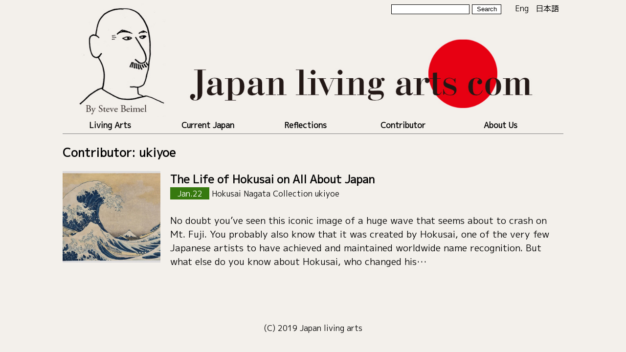

--- FILE ---
content_type: text/html; charset=UTF-8
request_url: https://japanlivingarts.com/tag/ukiyoe/
body_size: 16158
content:
<!DOCTYPE html>
<html lang="en">

<head>
    <meta charset="UTF-8">
    <meta name="viewport" content="width=device-width, initial-scale=1.0">
    <meta http-equiv="X-UA-Compatible" content="ie=edge">
    <link href="https://fonts.googleapis.com/css?family=M+PLUS+1p" rel="stylesheet">
    <link rel="stylesheet" href="https://japanlivingarts.com/wordpress/wp-content/themes/jla2/style.css">
    <link rel="stylesheet" href="https://use.fontawesome.com/releases/v5.3.1/css/solid.css" integrity="sha384-VGP9aw4WtGH/uPAOseYxZ+Vz/vaTb1ehm1bwx92Fm8dTrE+3boLfF1SpAtB1z7HW"
        crossorigin="anonymous">
    <link rel="stylesheet" href="https://use.fontawesome.com/releases/v5.3.1/css/regular.css" integrity="sha384-ZlNfXjxAqKFWCwMwQFGhmMh3i89dWDnaFU2/VZg9CvsMGA7hXHQsPIqS+JIAmgEq"
        crossorigin="anonymous">
    <link rel="stylesheet" href="https://use.fontawesome.com/releases/v5.3.1/css/brands.css" integrity="sha384-rf1bqOAj3+pw6NqYrtaE1/4Se2NBwkIfeYbsFdtiR6TQz0acWiwJbv1IM/Nt/ite"
        crossorigin="anonymous">
    <link rel="stylesheet" href="https://use.fontawesome.com/releases/v5.3.1/css/fontawesome.css" integrity="sha384-1rquJLNOM3ijoueaaeS5m+McXPJCGdr5HcA03/VHXxcp2kX2sUrQDmFc3jR5i/C7"
        crossorigin="anonymous">
    <script src="https://ajax.googleapis.com/ajax/libs/jquery/2.0.3/jquery.min.js"></script>
    <script src="https://japanlivingarts.com/wordpress/wp-content/themes/jla2/autopager.js"></script>
	<title>ukiyoe &#8211; Japan Living Arts by Steve Beimel</title>
<meta name='robots' content='max-image-preview:large' />
<link rel='dns-prefetch' href='//s7.addthis.com' />
<link rel='dns-prefetch' href='//s.w.org' />
		<script type="text/javascript">
			window._wpemojiSettings = {"baseUrl":"https:\/\/s.w.org\/images\/core\/emoji\/13.1.0\/72x72\/","ext":".png","svgUrl":"https:\/\/s.w.org\/images\/core\/emoji\/13.1.0\/svg\/","svgExt":".svg","source":{"concatemoji":"https:\/\/japanlivingarts.com\/wordpress\/wp-includes\/js\/wp-emoji-release.min.js?ver=5.8.12"}};
			!function(e,a,t){var n,r,o,i=a.createElement("canvas"),p=i.getContext&&i.getContext("2d");function s(e,t){var a=String.fromCharCode;p.clearRect(0,0,i.width,i.height),p.fillText(a.apply(this,e),0,0);e=i.toDataURL();return p.clearRect(0,0,i.width,i.height),p.fillText(a.apply(this,t),0,0),e===i.toDataURL()}function c(e){var t=a.createElement("script");t.src=e,t.defer=t.type="text/javascript",a.getElementsByTagName("head")[0].appendChild(t)}for(o=Array("flag","emoji"),t.supports={everything:!0,everythingExceptFlag:!0},r=0;r<o.length;r++)t.supports[o[r]]=function(e){if(!p||!p.fillText)return!1;switch(p.textBaseline="top",p.font="600 32px Arial",e){case"flag":return s([127987,65039,8205,9895,65039],[127987,65039,8203,9895,65039])?!1:!s([55356,56826,55356,56819],[55356,56826,8203,55356,56819])&&!s([55356,57332,56128,56423,56128,56418,56128,56421,56128,56430,56128,56423,56128,56447],[55356,57332,8203,56128,56423,8203,56128,56418,8203,56128,56421,8203,56128,56430,8203,56128,56423,8203,56128,56447]);case"emoji":return!s([10084,65039,8205,55357,56613],[10084,65039,8203,55357,56613])}return!1}(o[r]),t.supports.everything=t.supports.everything&&t.supports[o[r]],"flag"!==o[r]&&(t.supports.everythingExceptFlag=t.supports.everythingExceptFlag&&t.supports[o[r]]);t.supports.everythingExceptFlag=t.supports.everythingExceptFlag&&!t.supports.flag,t.DOMReady=!1,t.readyCallback=function(){t.DOMReady=!0},t.supports.everything||(n=function(){t.readyCallback()},a.addEventListener?(a.addEventListener("DOMContentLoaded",n,!1),e.addEventListener("load",n,!1)):(e.attachEvent("onload",n),a.attachEvent("onreadystatechange",function(){"complete"===a.readyState&&t.readyCallback()})),(n=t.source||{}).concatemoji?c(n.concatemoji):n.wpemoji&&n.twemoji&&(c(n.twemoji),c(n.wpemoji)))}(window,document,window._wpemojiSettings);
		</script>
		<style type="text/css">
img.wp-smiley,
img.emoji {
	display: inline !important;
	border: none !important;
	box-shadow: none !important;
	height: 1em !important;
	width: 1em !important;
	margin: 0 .07em !important;
	vertical-align: -0.1em !important;
	background: none !important;
	padding: 0 !important;
}
</style>
	<link rel='stylesheet' id='wp-block-library-css'  href='https://japanlivingarts.com/wordpress/wp-includes/css/dist/block-library/style.min.css?ver=5.8.12' type='text/css' media='all' />
<link rel='stylesheet' id='contact-form-7-css'  href='https://japanlivingarts.com/wordpress/wp-content/plugins/contact-form-7/includes/css/styles.css?ver=5.5.6' type='text/css' media='all' />
<link rel='stylesheet' id='addthis_all_pages-css'  href='https://japanlivingarts.com/wordpress/wp-content/plugins/addthis/frontend/build/addthis_wordpress_public.min.css?ver=5.8.12' type='text/css' media='all' />
<script type='text/javascript' src='https://japanlivingarts.com/wordpress/wp-includes/js/jquery/jquery.min.js?ver=3.6.0' id='jquery-core-js'></script>
<script type='text/javascript' src='https://japanlivingarts.com/wordpress/wp-includes/js/jquery/jquery-migrate.min.js?ver=3.3.2' id='jquery-migrate-js'></script>
<link rel="https://api.w.org/" href="https://japanlivingarts.com/wp-json/" /><link rel="alternate" type="application/json" href="https://japanlivingarts.com/wp-json/wp/v2/tags/290" /><meta name="generator" content="WordPress 5.8.12" />
</head>

<body data-rsssl=1>
    <div class="wrapper">
        <header>

            	<div class="header-functions">

        <!-- Language button -->
	    <a href="https://jp.japanlivingarts.com/">日本語</a>
	    <a href="https://japanlivingarts.com/">Eng</a>

	    <!-- Original search function -->
	    <form role="search" method="get" id="searchform" class="searchform jlasearch" action="https://japanlivingarts.com/">
	    	<input type="text" value="" name="s" id="s" />
	    	<input type="submit" id="searchsubmit" value="Search" />
        </form>
                    
	</div>

            <!-- Header image -->
            <a href="https://japanlivingarts.com" id="header-image"><img src="https://japanlivingarts.com/wordpress/wp-content/uploads/2018/08/top-header.jpeg" alt=""></a>

            <!-- Menu -->
            <div id="menuarea" class="menu-top-container">
                <ul id="menu-top" class="menu">
                    <li class="menu-item"><a
                            href="https://japanlivingarts.com/?cat=140">Living Arts</a></li>
                    <li class="menu-item"><a
                            href="https://japanlivingarts.com/?cat=143">Current Japan</a></li>
                    <li class="menu-item"><a
                            href="https://japanlivingarts.com/?cat=142">Reflections</a></li>
                    <li class="menu-item"><a
                            href="https://japanlivingarts.com/?page_id=9075">Contributor</a></li>
                    <li class="menu-item"><a
                            href="https://japanlivingarts.com/?page_id=92">About Us</a></li>
                </ul>
            </div>

            <!-- Menu button for mobile -->
            <a href="javascript:void(0)" id="menubtn">
                <i id="btn_open" class="fas fa-bars"></i>
                <i id="btn_close" class="fas fa-times hide"></i>
            </a>
        </header></div>

<div class="wrapper">
	
	
    <section class="list-top">

        <h2>Contributor: ukiyoe        </h2>

        <div id="article-list">

            
            <!-- 1 Post from here-->
            <div class="post">
                <a href="https://japanlivingarts.com/the-life-of-hokusai-on-all-about-japan/" class="ft">
                    <img width="750" height="700" src="https://japanlivingarts.com/wordpress/wp-content/uploads/2023/01/wave-750x700.jpg" class="attachment-post-thumbnail size-post-thumbnail wp-post-image" alt="" loading="lazy" />                    <div class="date sp-block">
                        Jan.22                    </div>
                </a>
                <div class="desc">
                    <a href="https://japanlivingarts.com/the-life-of-hokusai-on-all-about-japan/">
                        <h3>
                            The Life of Hokusai on All About Japan                        </h3>
                    </a>

                    <div class="op">
                        <span class="date pc-inline-b">
                            Jan.22</span>
                        Hokusai Nagata Collection ukiyoe                     </div>

                    <p class="pc-block">
                        <div class="at-above-post-arch-page addthis_tool" data-url="https://japanlivingarts.com/the-life-of-hokusai-on-all-about-japan/"></div>
<p>No doubt you&#8217;ve seen this iconic image of a huge wave that seems about to crash on Mt. Fuji. You probably also know that it was created by Hokusai, one of the very few Japanese artists to have achieved and maintained worldwide name recognition. But what else do you know about Hokusai, who changed his&#8230;<!-- AddThis Advanced Settings above via filter on get_the_excerpt --><!-- AddThis Advanced Settings below via filter on get_the_excerpt --><!-- AddThis Advanced Settings generic via filter on get_the_excerpt --><!-- AddThis Share Buttons above via filter on get_the_excerpt --><!-- AddThis Share Buttons below via filter on get_the_excerpt --></p>
<div class="at-below-post-arch-page addthis_tool" data-url="https://japanlivingarts.com/the-life-of-hokusai-on-all-about-japan/"></div>
<p><!-- AddThis Share Buttons generic via filter on get_the_excerpt --></p>
                    </p>
                </div>
            </div>
            <!-- 1 Post end-->


                    </div>

        <div class="ajaxLoad">
            <br>
            <img id="loading" src="https://japanlivingarts.com/wordpress/wp-content/themes/jla2/loader.gif" alt="Loading..." width="29"
                height="29">
        </div>
    </section>
    <script>
        jQuery(function () {
            $('#loading').css('display', 'none');

            $.autopager({
                autoLoad: false,
                content: '#article-list',
                link: '.ajaxLoad a',
                start: function (current, next) {
                    $('#loading').css('display', 'block');
                    $('.ajaxLoad a').css('display', 'none');
                },
                load: function (current, next) {
                    $('#loading').css('display', 'none');
                    $('.ajaxLoad a').css('display', 'block');
                }
            });

            $('.ajaxLoad a').click(function () {
                $.autopager('load');
                return false;
            });
        });
    </script>

</div>

<script data-cfasync="false" type="text/javascript">if (window.addthis_product === undefined) { window.addthis_product = "wpp"; } if (window.wp_product_version === undefined) { window.wp_product_version = "wpp-6.2.7"; } if (window.addthis_share === undefined) { window.addthis_share = {}; } if (window.addthis_config === undefined) { window.addthis_config = {"data_track_clickback":true,"ignore_server_config":true,"ui_atversion":"300"}; } if (window.addthis_layers === undefined) { window.addthis_layers = {}; } if (window.addthis_layers_tools === undefined) { window.addthis_layers_tools = [{"responsiveshare":{"numPreferredServices":3,"counts":"none","size":"20px","style":"responsive","shareCountThreshold":0,"services":"facebook,twitter,google_plusone_share,link","elements":".addthis_inline_share_toolbox_0ddc,.at-above-post,.at-below-post,.at-above-post-page,.at-below-post-page","id":"responsiveshare"}}]; } else { window.addthis_layers_tools.push({"responsiveshare":{"numPreferredServices":3,"counts":"none","size":"20px","style":"responsive","shareCountThreshold":0,"services":"facebook,twitter,google_plusone_share,link","elements":".addthis_inline_share_toolbox_0ddc,.at-above-post,.at-below-post,.at-above-post-page,.at-below-post-page","id":"responsiveshare"}});  } if (window.addthis_plugin_info === undefined) { window.addthis_plugin_info = {"info_status":"enabled","cms_name":"WordPress","plugin_name":"Share Buttons by AddThis","plugin_version":"6.2.7","plugin_mode":"WordPress","anonymous_profile_id":"wp-12f02f2440b0543eea3733c05d576ed5","page_info":{"template":"archives","post_type":""},"sharing_enabled_on_post_via_metabox":false}; } 
                    (function() {
                      var first_load_interval_id = setInterval(function () {
                        if (typeof window.addthis !== 'undefined') {
                          window.clearInterval(first_load_interval_id);
                          if (typeof window.addthis_layers !== 'undefined' && Object.getOwnPropertyNames(window.addthis_layers).length > 0) {
                            window.addthis.layers(window.addthis_layers);
                          }
                          if (Array.isArray(window.addthis_layers_tools)) {
                            for (i = 0; i < window.addthis_layers_tools.length; i++) {
                              window.addthis.layers(window.addthis_layers_tools[i]);
                            }
                          }
                        }
                     },1000)
                    }());
                </script><script type='text/javascript' src='https://japanlivingarts.com/wordpress/wp-includes/js/dist/vendor/regenerator-runtime.min.js?ver=0.13.7' id='regenerator-runtime-js'></script>
<script type='text/javascript' src='https://japanlivingarts.com/wordpress/wp-includes/js/dist/vendor/wp-polyfill.min.js?ver=3.15.0' id='wp-polyfill-js'></script>
<script type='text/javascript' id='contact-form-7-js-extra'>
/* <![CDATA[ */
var wpcf7 = {"api":{"root":"https:\/\/japanlivingarts.com\/wp-json\/","namespace":"contact-form-7\/v1"}};
/* ]]> */
</script>
<script type='text/javascript' src='https://japanlivingarts.com/wordpress/wp-content/plugins/contact-form-7/includes/js/index.js?ver=5.5.6' id='contact-form-7-js'></script>
<script type='text/javascript' src='https://s7.addthis.com/js/300/addthis_widget.js?ver=5.8.12#pubid=wp-12f02f2440b0543eea3733c05d576ed5' id='addthis_widget-js'></script>
<script type='text/javascript' src='https://japanlivingarts.com/wordpress/wp-includes/js/wp-embed.min.js?ver=5.8.12' id='wp-embed-js'></script>
    <script type="text/javascript">
        jQuery(document).ready(function ($) {

            for (let i = 0; i < document.forms.length; ++i) {
                let form = document.forms[i];
				if ($(form).attr("method") != "get") { $(form).append('<input type="hidden" name="dFoYsfTMIpigWl_" value="JbKV]Qyu" />'); }
if ($(form).attr("method") != "get") { $(form).append('<input type="hidden" name="TPiQnKMhHbEXyW" value="Blfu3rhS[" />'); }
if ($(form).attr("method") != "get") { $(form).append('<input type="hidden" name="NCSZMz" value="8oydO_K]fmwX" />'); }
            }

            $(document).on('submit', 'form', function () {
				if ($(this).attr("method") != "get") { $(this).append('<input type="hidden" name="dFoYsfTMIpigWl_" value="JbKV]Qyu" />'); }
if ($(this).attr("method") != "get") { $(this).append('<input type="hidden" name="TPiQnKMhHbEXyW" value="Blfu3rhS[" />'); }
if ($(this).attr("method") != "get") { $(this).append('<input type="hidden" name="NCSZMz" value="8oydO_K]fmwX" />'); }
                return true;
            });

            jQuery.ajaxSetup({
                beforeSend: function (e, data) {

                    if (data.type !== 'POST') return;

                    if (typeof data.data === 'object' && data.data !== null) {
						data.data.append("dFoYsfTMIpigWl_", "JbKV]Qyu");
data.data.append("TPiQnKMhHbEXyW", "Blfu3rhS[");
data.data.append("NCSZMz", "8oydO_K]fmwX");
                    }
                    else {
                        data.data = data.data + '&dFoYsfTMIpigWl_=JbKV]Qyu&TPiQnKMhHbEXyW=Blfu3rhS[&NCSZMz=8oydO_K]fmwX';
                    }
                }
            });

        });
    </script>
	<footer class="wrapper">
     (C) 2019 Japan living arts
</footer>
<script src="https://japanlivingarts.com/wordpress/wp-content/themes/jla2/code.js"></script>
</body>

</html>

--- FILE ---
content_type: text/css
request_url: https://japanlivingarts.com/wordpress/wp-content/themes/jla2/style.css
body_size: 11843
content:
/*
Theme Name: Japan living arts newspaper
Theme URL: https://japanlivingarts.com/
Description: Wordpress theme for JLA
Author: Tetsuya  Matsuda
Version: 1.0
Tags: simple
License: GNU General Public License v2 or later
License URI: LICENSE
David Wilkinson TEST
*/
* {
	-webkit-appearance: none;
}
html, body, div, input section {
  margin: 0;
  padding: 0;
  box-sizing: border-box;
}

body {
  background: #f3f0eb;
  font-family: 'M PLUS 1p', sans-serif;
}

div {
  overflow: hidden;
}

a {
  color: #1a5db4;
  text-decoration: none;
  transition: 0.3s;
}

a.social-tw {
  background: #77c2e5;
}

a.social-tw:hover {
  background: #a0ddfa;
}

a.social-insta {
  background: #e5b280;
}

a.social-insta:hover {
  background: #f5d0ac;
}

a.social-fb {
  background: #6884bf;
}

a.social-fb:hover {
  background: #94b0ec;
}

a:hover {
  color: red;
}

section {
  display: block;
}

section.top-area {
  position: relative;
  width: 100%;
  height: auto;
  margin-top: 20px;
}

section.list-top {
  width: 100%;
  margin: 20px 0;
}

section.article {
  position: relative;
  border: solid 1px gray;
  background: white;
  padding: 20px;
  margin-top: 20px;
}

section.article > .date {
  position: absolute;
  top: 0;
  left: 0;
  text-align: center;
  width: 120px;
  height: 25px;
  padding: 2px;
  background: #36790f;
  font-size: 0.9em;
  font-weight: bold;
  color: white;
}

section.article > .op {
  width: 100%;
  font-size: 1em;
  font-weight: bold;
  text-align: right;
}

section.article > .op > a.genr {
  color: black;
}

section.article > .op > a.genr:hover {
  color: red;
}

section.article > hr {
  border: solid 1px gray;
}

section.article > h1 {
  font-size: 1.5em;
}

.wrapper {
  position: relative;
  margin: 0 auto;
  width: 80%;
  max-width: 1200px;
  height: auto;
}

.pc-block {
  display: block !important;
}

.pc-inline {
  display: inline !important;
}

.pc-inline-b {
  display: inline-block !important;
}

.sp-block {
  display: none !important;
}

.sp-inline {
  display: none !important;
}

.sp-inline-b {
  display: none !important;
}

.ajaxLoad {
  text-align: center;
}

.header-functions {
  position: absolute;
  display: flex;
  flex-direction: row-reverse;
  top: 0px;
  width: 100%;
  padding-top: 6px;
  padding-right: 8px;
  box-sizing: border-box;
}

.header-functions > a {
  width: 50px;
  height: 23px;
  text-align: center;
  display: block;
  padding-bottom: 0px;
  padding-left: 2px;
  font-size: 1em;
  line-height: 23px;
  color: black;
}

.header-functions > a:hover {
  color: red;
}

.jlasearch {
  display: block;
  box-sizing: border-box;
  padding-right: 0px;
  width: 240px;
}

.jlasearch > input[type="text"] {
  box-sizing: border-box;
  border: solid 1px;
  width: 160px;
  padding: 0;
  height: 20px;
}

.jlasearch > input[type="submit"] {
  box-sizing: border-box;
  border: solid 1px;
  width: 60px;
  height: 20px;
  padding: 0;
  color: black;
  background: white;
}

#header-image {
  width: 100%;
  height: auto;
}

#header-image img {
  display: block;
  margin: 0;
  width: 100%;
}

#menuarea {
  border-bottom: solid 1px gray;
  padding: 5px 0;
  width: 100%;
}

#menuarea ul {
  list-style-type: none;
  padding: 0;
  margin: 0;
  overflow: hidden;
}

#menuarea ul > li {
  display: inline-block;
  padding: 0;
  margin: 0;
  text-align: center;
  width: 19%;
}

#menuarea li > a {
  color: black;
  font-weight: bold;
  transition: 0.3s;
}

#menuarea li > a:hover {
  color: red;
}

#menubtn {
  position: fixed;
  display: none;
  width: 48px;
  height: 48px;
  line-height: 48px;
  text-decoration: none;
  background: #640b0b;
  color: white;
  font-size: 1.5em;
  text-align: center;
  right: 20px;
  bottom: 20px;
  border-radius: 48px;
  box-shadow: 2px 2px 5px rgba(0, 0, 0, 0.5);
  z-index: 51;
}

.top-area .top-post {
  position: relative;
  background: blue;
  width: 70%;
  float: left;
}

.top-area .top-post:before {
  content: '';
  display: block;
  width: 100%;
  height: 0;
  padding-bottom: 45%;
}

.top-area .top-social {
  position: relative;
  width: 30%;
  float: right;
}

.top-area .top-social:before {
  content: '';
  display: block;
  width: 100%;
  height: 0;
  padding-bottom: 105%;
}

.social-box {
  position: absolute;
  width: 100%;
  height: 100%;
  top: 0;
  display: flex;
  flex-wrap: wrap;
  align-content: space-between;
  justify-content: flex-end;
}

.social-box > a {
  display: flex;
  width: 95%;
  height: 30%;
  border: solid 1px gray;
  color: white;
  font-weight: bold;
  font-size: 22px;
  justify-content: center;
  align-items: center;
  transition: 0.3s;
}

.top-post > a {
  position: absolute;
  display: block;
  top: 0;
  width: 100%;
  height: 100%;
  background: rgba(0, 0, 0, 0.2);
  color: white;
  transition: 0.3s;
}

.top-post > a:hover {
  background: rgba(0, 0, 0, 0.4);
}

.top-post > a > div.desc {
  position: absolute;
  width: 100%;
  height: auto;
  padding: 20px;
  bottom: 0;
  font-size: 22px;
}

.top-post > img {
  display: block;
  position: absolute;
  width: 100%;
  height: 100%;
  top: 0;
  object-fit: cover;
}

.post {
  position: relative;
  width: 100%;
  margin-bottom: 20px;
}

.post > .ft {
  position: relative;
  display: block;
  width: 200px;
  height: 200px;
  float: left;
  transition: 0.3s;
  overflow: hidden;
}

.post > .ft:hover {
  opacity: 0.7;
}

.post > .ft > img {
  width: 100%;
  height: auto;
  display: block;
  margin: 0;
  object-fit: cover;
}

.post > .ft > .date {
  position: absolute;
  top: 0;
  display: block;
  font-size: 0.7em;
}

.post > .desc {
  padding-left: 20px;
  font-size: 19px;
}

.post > .desc > a {
  color: black;
  transition: 0.3s;
}

.post > .desc > a:hover {
  color: red;
}

.post > .desc > a > h3 {
  margin: 0;
}

.post > .desc > p {
  margin-top: 10px;
}

.post > .desc > .op {
  font-size: 16px;
}

.post > .desc > .op > .date {
  display: inline-block;
}

.post .date {
  text-align: center;
  width: 80px;
  height: 25px;
  padding: 2px;
  background: #36790f;
  box-sizing: border-box;
  color: white;
}

.ajaxLoad img {
  margin: 0 auto;
}

.ajaxLoad a {
  display: block;
  color: black;
  width: 100%;
  height: 32px;
  border: solid 2px black;
  line-height: 32px;
  font-size: 1em;
  transition: 0.3s;
  margin: 0 auto;
  box-sizing: border-box;
}

.ajaxLoad a:hover {
  color: red;
  border: solid 2px red;
}

.comment_area #respond label {
  display: block;
}

.comment_area #respond input,
.comment_area #respond textarea {
  width: 100%;
  box-sizing: border-box;
  font-size: 1em;
  border: solid 2px black;
}

.comment_area #respond input:focus,
.comment_area #respond textarea:focus {
  border-color: #36790f;
}

.comment_area #respond input[type="submit"] {
  width: auto;
  padding: 5px;
  font-size: 0.8em;
  transition: 0.3s;
}

.comment_area #respond input[type="submit"]:hover {
  color: red;
  border-color: red;
}

.comment_area #respond input[type="submit"]:active {
  background-color: #e2e2e2;
}

.comment_area .says {
  display: none;
}

.comment_area .comment-author,
.comment_area .comment-meta {
  display: inline-block;
}

.comment_area .comment-author {
  font-weight: bold;
}

.comment_area .comment-author a {
  color: black;
}

.comment_area .comment-author a:hover {
  color: red;
}

.comment_area ol#comments-list {
  list-style-type: none;
  padding: 0;
}

.comment_area cite.fn {
  font-style: normal;
}

.comment_area .children {
  background-color: #f1f1f1;
  list-style-type: none;
}

article {
  width: 100%;
}

article div, article iframe {
    max-width: 100%;
    /*height: auto;*/
}

article img {
	max-width: 100%;
    height: auto;
}

article img.alignleft, article iframe.alignleft, article div.alignleft {
  text-align: left;
}

article img.aligncenter, article iframe.aligncenter, article div.aligncenter {
  display: block;
  margin: 1px auto;
}

article img.alignright, article iframe.alignright, article div.alignright {
  display: block;
  margin: 1px 1px 1px auto;
}

figure.wp-block-image {
	margin: 0;
}

figcaption {
	font-size: 0.8em;
}

footer {
  padding: 10px 0;
  text-align: center;
}

.category-child-list {
  width: 100%;
  display: flex;
  flex-wrap: wrap;
  flex-direction: row;
  justify-content: space-between;
}

.category-child-list li {
  position: relative;
  display: block;
  list-style: none;
  flex-basis: 30%;
  margin-bottom: 4px;
}

.category-child-list li a {
  display: block;
  width: 100%;
  height: 100%;
  text-align: center;
  border-bottom: solid 2px black;
  box-sizing: border-box;
  color: black;
}

.category-child-list li a:hover {
  color: red;
  border-color: red;
}

.category-child-list li.current-cat {
  display: none;
}

.category-child-list .current-cat-parent a,
.category-child-list .current-cat-ancestor a {
  border-bottom: dashed 2px black;
}

@media screen and (max-width: 860px) {
  .post > .ft {
    width: 25%;
    height: 25%;
  }
  .post > .desc {
    font-size: 0.8em;
  }
  .post > .desc > .op {
    font-size: 0.7em;
  }
  .post .date {
    width: 60px;
    height: 20px;
    padding: 2px;
  }
  #menuarea li > a {
    font-size: 0.7em;
  }
  .social-box > a {
    font-size: 1em;
  }
  .top-post > a > div.desc {
    font-size: 0.9em;
  }
  .list-top > h2 {
    font-size: 1.2em;
  }
  section.article > h1 {
    font-size: 1.1em;
  }
}

@media screen and (max-width: 630px) {
  #menuarea li > a {
    font-size: 0.6em;
  }
}

@media screen and (max-width: 540px) {
  .wrapper {
    width: 97%;
    height: auto;
  }
  .sp-block {
    display: block !important;
  }
  .sp-inline {
    display: inline !important;
  }
  .sp-inline-b {
    display: inline-block !important;
  }
  .pc-block {
    display: none !important;
  }
  .pc-inline {
    display: none !important;
  }
  .pc-inline-b {
    display: none !important;
  }
  .header-functions {
    position: relative;
  }
  .jlasearch {
	width: 70%;
  }
  .jlasearch > input[type="text"] {
    width: 130px;
  }
  #menuarea {
    position: fixed;
    bottom: 48px;
    right: 48px;
    width: 0;
    height: 0;
    z-index: 50;
    background: rgba(54, 121, 15, 0.9);
    display: flex;
    align-items: center;
    justify-content: center;
    transition: 0.5s;
    overflow: hidden;
    border-radius: 50%;
  }
  #menuarea ul {
    list-style-type: none;
    padding: 0;
    margin: 0;
    overflow: hidden;
  }
  #menuarea ul > li {
    display: block;
    padding: 0;
    margin: 0;
    text-align: center;
    width: 100%;
    font-size: 2.5em;
  }
  #menuarea ul li > a {
    color: white;
  }
  #menuarea.mn_open {
    bottom: 0px;
    right: 0px;
    width: 100%;
    height: 100%;
    border-radius: 0;
  }
  #menubtn {
    display: block;
  }
  #menubtn > .hide {
    display: none;
  }
  .top-area .top-post {
    width: 100%;
    float: inherit;
  }
  .top-area .top-post:before {
    display: block;
    height: 150px;
    padding-bottom: 0;
  }
  .top-area .top-social {
    position: relative;
    width: 100%;
    float: inherit;
  }
  .top-area .top-social:before {
    padding-bottom: 0;
    height: 36px;
  }
  .post {
    width: 100%;
  }
  .post > .ft {
    width: 35%;
    height: 35%;
  }
  .post > .desc {
    padding-left: 5px;
	padding-bottom: 10px;
  }
  .post > .desc > a > h3 {
    font-size: 14px;
  }
  .post > .desc > .op {
    position: absolute;
    bottom: 0;
    right: 0;
    font-size: 10px;
  }
  .top-post > a > div.desc {
    position: absolute;
    width: 100%;
    height: auto;
    padding: 10px;
    bottom: 0;
    font-size: 14px;
  }
  .social-box > a {
    width: 36px;
    height: 36px;
    border: inherit;
    font-weight: bold;
    font-size: 18px;
    justify-content: center;
    align-items: center;
    transition: 0.3s;
  }
  section.article > .op {
    font-size: 0.8em;
  }
}

.top-social > h2 {
  position: absolute;
  top: 0;
  margin: 0;
  padding: 0;
  line-height: 36px;
  font-size: 19px;
}


--- FILE ---
content_type: application/javascript
request_url: https://japanlivingarts.com/wordpress/wp-content/themes/jla2/code.js
body_size: 387
content:
const menubtn = document.getElementById("menubtn");
const menuarea = document.getElementById("menuarea");
const btn_open = document.getElementById("btn_open");
const btn_close = document.getElementById("btn_close");
menubtn.addEventListener("click", ()=> {
    menuarea.classList.toggle("mn_open");  
    btn_open.classList.toggle("hide");  
    btn_close.classList.toggle("hide");  

})